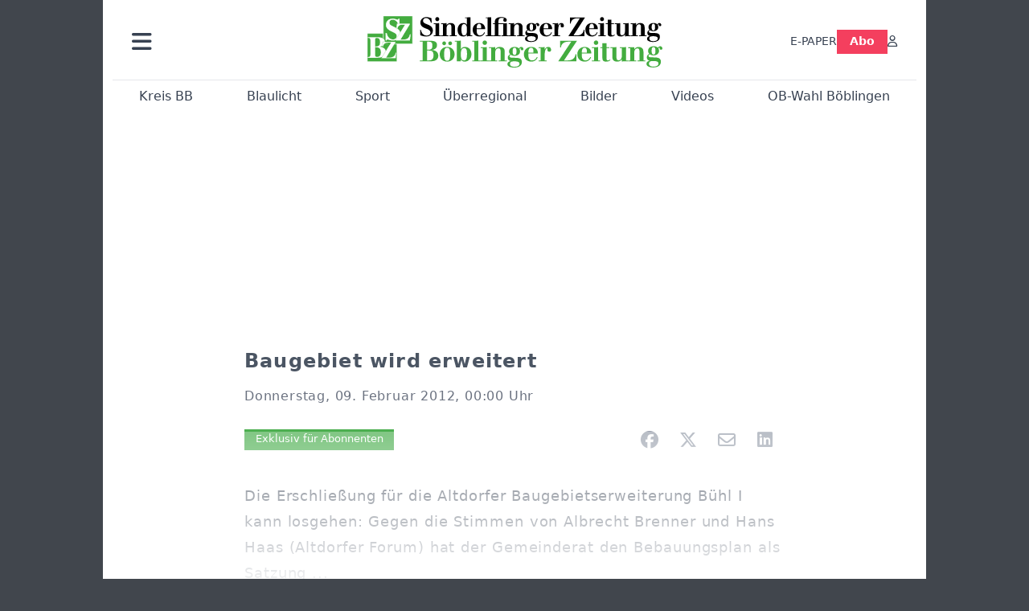

--- FILE ---
content_type: text/html; charset=utf-8
request_url: https://www.szbz.de/nachrichten/artikel/baugebiet-wird-erweitert
body_size: 12686
content:
<!DOCTYPE html>
<html lang="de-DE" class=" show-bcard-fader-header prefix-bcard-fader navigation-rechts-deaktiviert">
<head>
    <meta charset="utf-8">

<!-- 
	This website is powered by TYPO3 - inspiring people to share!
	TYPO3 is a free open source Content Management Framework initially created by Kasper Skaarhoj and licensed under GNU/GPL.
	TYPO3 is copyright 1998-2026 of Kasper Skaarhoj. Extensions are copyright of their respective owners.
	Information and contribution at https://typo3.org/
-->

<link rel="icon" href="/fileadmin/images/icons/favicon.ico" type="image/vnd.microsoft.icon">
<title>Baugebiet wird erweitert - Nachrichten | Sindelfinger Zeitung / Böblinger Zeitung</title>
<meta name="generator" content="TYPO3 CMS">
<meta name="description" content="Die Erschließung für die Altdorfer Baugebietserweiterung Bühl I kann losgehen: Gegen die Stimmen von Albrecht Brenner und Hans Haas (Altdorfer Forum) hat der">
<meta name="viewport" content="width=device-width, initial-scale=1">
<meta property="og:title" content="Baugebiet wird erweitert">
<meta property="og:description" content="Die Erschließung für die Altdorfer Baugebietserweiterung Bühl I kann losgehen: Gegen die Stimmen von Albrecht Brenner und Hans Haas (Altdorfer Forum) hat der">
<meta property="og:url" content="https://www.szbz.de/nachrichten/artikel/baugebiet-wird-erweitert">
<meta property="og:type" content="article">
<meta name="twitter:card" content="summary_large_image">
<meta name="twitter:description" content="Die Erschließung für die Altdorfer Baugebietserweiterung Bühl I kann losgehen: Gegen die Stimmen von Albrecht Brenner und Hans Haas (Altdorfer Forum) hat der">
<meta name="title" content="Baugebiet wird erweitert">
<meta property="og:updated_time" content="2024-02-02T19:31:25+01:00">
<meta property="twitter:url" content="https://www.szbz.de/nachrichten/artikel/baugebiet-wird-erweitert">
<meta property="article:published_time" content="2012-02-09T00:00:00+01:00">
<meta property="article:modified_time" content="2024-02-02T19:31:25+01:00">
<meta name="x-jjk-verlagsportal-version" content="1.8494.0.7851">
<meta name="x-news-pid" content="947">

<link rel="stylesheet" href="/typo3temp/assets/compressed/bootstrap.min.purged-370ef1ffea9e338057bd1461002cb799.css?1769766045" media="all">
<link rel="stylesheet" href="/typo3temp/assets/compressed/splide.min-67dac9a789b5798351f8596142618aac.css?1769766045" media="all">

<link rel="stylesheet" href="/typo3temp/assets/compressed/all-01ce7ed36808f9e439ae6b69d7eae162.css?1769766045" media="all">
<link rel="stylesheet" href="/typo3temp/assets/compressed/merged-2a8cae8f0071ab176458109d051ff3f7-bcee3f90a1692297216339c629f91daa.css?1769783948" media="all">








    <link rel="apple-touch-icon" href="/fileadmin/images/icons/apple-touch-icon-57x57-precomposed.png" />
    <link rel="apple-touch-icon" sizes="72x72" href="/fileadmin/images/icons/apple-touch-icon-72x72-precomposed.png" />
    <link rel="apple-touch-icon" sizes="114x114" href="/fileadmin/images/icons/apple-touch-icon-114x114-precomposed.png" />
    <link rel="icon" sizes="192x192" href="/fileadmin/images/icons/android_192x192.png" />
    <link rel="icon" sizes="128x128" href="/fileadmin/images/icons/android_128x128.png" />
    <meta name="application-name" content="Verlagsportal" />
    <meta name="msapplication-config" content="/fileadmin/images/icons/browserconfig.xml" />
	<link rel="alternate" type="application/atom+xml" title="Neuste Artikel als Atom Feed" href="/fileadmin/feeds/artikel.atom" />	<link rel="stylesheet" href="/fileadmin/vendor/fontawesome/css/all.min.css?v=6.7.2" media="print" onload="this.onload=null;this.media='all';"><style>#page {--imageAspectRatio:1.7777777777777777777777777777778;--detailsImageAspectRatio:2;--timelineImageAspectRatio:1.3333333333;--timelineDetailsImageAspectRatio:2;}</style><script>window.adsdefinition = { paidUser: 'nopaiduser' };</script><script async src="https://tagrpd.de/v2/prod/mhs/szbz/headlibrary.js" key="adtech"></script><script type='text/javascript' src="//data-97d159685e.szbz.de/iomm/latest/bootstrap/stub.js" crossorigin></script><script type="text/javascript" src="https://cdn.onesignal.com/sdks/OneSignalSDK.js" async></script><script>
(function (w, d, s, l, i) { w[l] = w[l] || []; w[l].push({ 'gtm.start': new Date().getTime(), event: 'gtm.js' }); var f = d.getElementsByTagName(s)[0], j = d.createElement(s), dl = l != 'dataLayer' ? '&l=' + l : ''; j.async = true; j.src = 'https://www.googletagmanager.com/gtm.js?id=' + i + dl; f.parentNode.insertBefore(j, f); })(window, document, 'script', 'dataLayer', 'GTM-NK6RJ2H');
</script><script>
function _typeof(t){return(_typeof="function"==typeof Symbol&&"symbol"==typeof Symbol.iterator?function(t){return typeof t}:function(t){return t&&"function"==typeof Symbol&&t.constructor===Symbol&&t!==Symbol.prototype?"symbol":typeof t})(t)}!function(){var t=function(){var t,e,o=[],n=window,r=n;for(;r;){try{if(r.frames.__tcfapiLocator){t=r;break}}catch(t){}if(r===n.top)break;r=n.parent}t||(!function t(){var e=n.document,o=!!n.frames.__tcfapiLocator;if(!o)if(e.body){var r=e.createElement("iframe");r.style.cssText="display:none",r.name="__tcfapiLocator",e.body.appendChild(r)}else setTimeout(t,5);return!o}(),n.__tcfapi=function(){for(var t=arguments.length,n=new Array(t),r=0;r<t;r++)n[r]=arguments[r];if(!n.length)return o;"setGdprApplies"===n[0]?n.length>3&&2===parseInt(n[1],10)&&"boolean"==typeof n[3]&&(e=n[3],"function"==typeof n[2]&&n[2]("set",!0)):"ping"===n[0]?"function"==typeof n[2]&&n[2]({gdprApplies:e,cmpLoaded:!1,cmpStatus:"stub"}):o.push(n)},n.addEventListener("message",(function(t){var e="string"==typeof t.data,o={};if(e)try{o=JSON.parse(t.data)}catch(t){}else o=t.data;var n="object"===_typeof(o)?o.__tcfapiCall:null;n&&window.__tcfapi(n.command,n.version,(function(o,r){var a={__tcfapiReturn:{returnValue:o,success:r,callId:n.callId}};t&&t.source&&t.source.postMessage&&t.source.postMessage(e?JSON.stringify(a):a,"*")}),n.parameter)}),!1))};"undefined"!=typeof module?module.exports=t:t()}();
</script>
<script>
    window._sp_queue = [];
    window._sp_ = {
        config: {
            accountId: 348,
            privacyManagerId: 585410,
            propertyId: 22422,
            baseEndpoint: 'https://sp-consent.szbz.de',
            gdpr: {}
        }
    }
</script>
<script src="https://sp-consent.szbz.de/unified/wrapperMessagingWithoutDetection.js" async></script><script type="text/javascript">
  window._taboola = window._taboola || [];
  _taboola.push({article:'auto'});
  !function (e, f, u, i) {
    if (!document.getElementById(i)){
      e.async = 1;
      e.src = u;
      e.id = i;
      f.parentNode.insertBefore(e, f);
    }
  }(document.createElement('script'),
  document.getElementsByTagName('script')[0],
  '//cdn.taboola.com/libtrc/mhs-szbe/loader.js',
  'tb_loader_script');
  if(window.performance && typeof window.performance.mark == 'function')
    {window.performance.mark('tbl_ic');}
</script> <script>
(function() {
var s = document.createElement('script');
s.type = 'text/javascript';
s.async = true;
s.src = '//d.nativendo.de/cds/delivery/init';
var sc = document.getElementsByTagName('script')[0];
sc.parentNode.insertBefore(s, sc);
})();
</script>
<link rel="canonical" href="https://www.szbz.de/nachrichten/artikel/baugebiet-wird-erweitert">

</head>
<body>


<noscript><div class="container alert alert-danger" role="alert" style="margin-top: 20px;"><strong>Diese Website benötigt JavaScript!</strong><br />
		Aktivieren Sie JavaScript in den Einstellungen Ihres Browsers, damit alle Inhalte der Website angezeigt werden können.
	</div></noscript><div id="browser-check" class="alert alert-danger fixed-top" style="display: none;"><div class="container" style="background: transparent !important;">
		Ihr Browser ist leider zu alt für diese Seite.<br />
		Bitte aktualisieren Sie Ihren Browser bzw. wechseln auf einen Browser, der für das heutige Web geeignet ist.
	</div></div><script>
	// Prüfungen von Modernizr übernommen
	function browserCanUseArrowFunctions() {
		try {
			// eslint-disable-next-line
			eval('()=>{}');
		}
		catch (e) {
			return false;
		}
		return true;
	}
	if (!('Promise' in window && 'resolve' in window.Promise && 'reject' in window.Promise && 'all' in window.Promise) || !('fetch' in window) || !('IntersectionObserver' in window) || !browserCanUseArrowFunctions()) {
		document.querySelector('#browser-check').style.display = '';
	}
</script><script>
	window.adServerUrl = 'https://emedia.szbz.de/live/www/delivery/asyncjs.php';
	window.adServerId = 'b09047b82b782de0b1c999287895ed02';
	window.adServerIsAsyncRevive = 1;
	window.bannerConfig = {
		desktop: {},
		mobile:  {},
		galerie: '3',
	};

	window.bannerConfig.desktop = JSON.parse('{"content1":"","content2":"","content3":"","content4":"","content5":"","content6":"","contentBottom1":"","contentBottom2":"","contentBottom3":"","nbannerTop":"","nbannerLeft":"","nbannerRight":"","sideTop":"","sideUpper1":"","sideUpper2":"","sideUpper3":"","sideMid":"","sideBottom1":"","sideBottom2":"","sideBottom3":"","live1":"","live2":"","live3":"","live4":"","live5":"","live6":"","live7":"","live8":"","live9":"","live10":"","live11":"","live12":"","live13":"","live14":"","live15":"","live16":"","live17":"","live18":"","live19":"","live20":"","live21":"","live22":"","live23":"","live24":"","live25":"","live26":"","live27":"","live28":"","live29":"","live30":"","live31":"","live32":"","live33":"","live34":"","live35":"","live36":"","live37":"","live38":"","live39":"","live40":"","live41":"","live42":"","live43":"","live44":"","live45":""}');
	window.bannerConfig.mobile = JSON.parse('{"content1":"","content2":"","content3":"","content4":"","content5":"","content6":"","contentBottom1":"","contentBottom2":"","contentBottom3":"","sideTop":"","sideUpper1":"","sideUpper2":"","sideUpper3":"","sideMid":"","sideBottom1":"","sideBottom2":"","sideBottom3":"","compactmenu":"","live1":"","live2":"","live3":"","live4":"","live5":"","live6":"","live7":"","live8":"","live9":"","live10":"","live11":"","live12":"","live13":"","live14":"","live15":"","live16":"","live17":"","live18":"","live19":"","live20":"","live21":"","live22":"","live23":"","live24":"","live25":"","live26":"","live27":"","live28":"","live29":"","live30":"","live31":"","live32":"","live33":"","live34":"","live35":"","live36":"","live37":"","live38":"","live39":"","live40":"","live41":"","live42":"","live43":"","live44":"","live45":""}');

	google_suche_id = '';
	google_suche_text = 'Die Suche ergab leider keine Treffer. Daher werden stattdessen die Ergebnisse von Google angezeigt.';

	window.smartAdsAnzahl = parseInt('10' || '10', 10);
</script><a id="page-top"></a><a href="#content" class="skip">Zum Inhalt springen</a><div class="offcanvas offcanvas-start" tabindex="-1" id="mobile-nav" aria-labelledby="mobile-nav-title"><div class="offcanvas-header"><h5 class="offcanvas-title" id="mobile-nav-title">Menü</h5><button type="button" class="btn-close" data-bs-dismiss="offcanvas" aria-label="Schließen"></button></div><div class="offcanvas-body p-1"><ul class="dropdown-menu show border-0 w-100 rounded-0 position-static"><li><div class="p-3 py-2"><form method="get" action="/suche" role="search" class="szbz-search-form-desktop-menue"><input id="kesearchpagenumber" type="hidden" name="tx_kesearch_pi1[page]" value="1"><input id="resetFilters" type="hidden" name="tx_kesearch_pi1[resetFilters]" value="0"><input type="hidden" name="id" value="37"><div class="kesearch_searchbox"><div class="kesearchbox position-relative"><div class="position-absolute top-0 start-0 bottom-0 text-center" style="width: 2rem; line-height: 30px; color: var(--bs-secondary-border-subtle)"><i class="fa-solid fa-magnifying-glass"></i></div><input type="search" class="form-control rounded border-1 border-secondary-subtle pe-2 small" style="padding-left: 2rem;" name="tx_kesearch_pi1[sword]" value="" placeholder="Suche" aria-label="Suchbegriff"><button class="visually-hidden" aria-label="Suchen"></button></div></div></form></div></li><li><a class="d-lg-none dropdown-item" href="/digital">E-PAPER</a></li><li><a class="d-md-none dropdown-item" href="/abo">Abo</a></li><li><a href="/branchen" class="dropdown-item">Branchenverzeichnis</a></li><li><a href="/gastro" class="dropdown-item">Gastro im Kreis BB</a></li><li><hr class="dropdown-divider"></li><li><h6 class="dropdown-header">Ressorts</h6></li><li class="row g-1"><div class="col-6"><a class="dropdown-item"
					href="/nachrichten/ressort/kreis-bb">Kreis BB</a></div><div class="col-6"><a class="dropdown-item"
					href="/nachrichten/ressort/blaulicht">Blaulicht</a></div><div class="col-6"><a class="dropdown-item"
					href="/nachrichten/ressort/sport">Sport</a></div><div class="col-6"><a class="dropdown-item"
					href="/nachrichten/ressort/ueberregional">Überregional</a></div><div class="col-6"><a class="dropdown-item"
					href="/nachrichten/ressort/buchtipp-1">Buchtipp</a></div><div class="col-6"><a class="dropdown-item"
					href="/leserforum">Leserforum</a></div><div class="col-6"><a class="dropdown-item"
					href="/nachrichten/ressort/jahresrueckblick-2024">Jahresrückblick 2024</a></div><div class="col-6"><a class="dropdown-item"
					href="/mein-ort">Mein Ort</a></div><div class="col-6"><a class="dropdown-item" href="/jahresrueckblick-2025">Jahresrückblick 2025</a></div><div class="col-6"><a class="dropdown-item" href="/ob-wahl-boeblingen">OB-Wahl Böblingen</a></div></li><li><hr class="dropdown-divider"></li><li><h6 class="dropdown-header">Anzeigen</h6></li><li class="row g-1"><div class="col-6"><a href="https://portal.roehmmedien.de/de-de/1/Menue/NeueAnzeige" class="dropdown-item">Anzeige aufgeben</a></div></li><li><hr class="dropdown-divider"></li><li><a href="/app" class="dropdown-item">App</a></li><li><a href="/mittagstisch" class="dropdown-item">Mittagstisch</a></li><li><a href="/abokarte" class="dropdown-item">Abokarte</a></li><li><a href="/medialeistungen" class="dropdown-item">Medialeistungen</a></li><li><a href="/kundenservice" class="dropdown-item">Kundenservice</a></li><li><a href="/buergerbarometer-orte" class="dropdown-item">SZ/BZ-Bürgerbarometer</a></li><li><a href="/wirtschaftsbarometer" class="dropdown-item">Wirtschaftsbarometer</a></li><li><a href="https://portal.roehmmedien.de/de-de/1/Menue/NewsletterOhneAnmeldung" class="dropdown-item">Newsletter</a></li><li><a href="/autoren" class="dropdown-item">Autoren</a></li><li class="row g-1"><div class="col-6"><a href="/notdienst" class="dropdown-item">Apotheken-Notdienst</a></div><div class="col-6"><a href="/kontakt" class="dropdown-item">Kontakt</a></div><div class="col-6"><a href="/mediadaten" class="dropdown-item">Mediadaten</a></div><div class="col-6"><a href="/impressum" class="dropdown-item">Impressum</a></div><div class="col-6"><a href="/agb" class="dropdown-item">AGB</a></div><div class="col-6"><a href="/datenschutz" class="dropdown-item">Datenschutz</a></div></li><!--<li><a href="/ratgeber" class="dropdown-item">Sonderthemen</a></li>--><li><hr class="dropdown-divider"></li><li><h6 class="dropdown-header">Sonstiges</h6></li><li class="row g-1"><div class="col-6"><a href="https://mitteilungsblatt.szbz.de/gemeinde/auswahl" class="dropdown-item">Mitteilungsblätter</a></div><div class="col-6"><a href="https://ehrenamt.szbz.de" class="dropdown-item">Ehrenamts Matcher</a></div><div class="col-6"><a href="https://jobsbb.de" class="dropdown-item">Jobs</a></div><div class="col-6"><a href="https://www.podcastbb.de" class="dropdown-item">Podcast</a></div><div class="col-6"><a href="https://www.autosbb.de" class="dropdown-item">Auto</a></div><div class="col-6"><a href="https://www.gemeinsam-gedenken.de" class="dropdown-item">Trauer</a></div><div class="col-6"><a href="https://www.immosbb.de" class="dropdown-item">Immobilien</a></div><div class="col-12"><a href="https://www.messenbb.de" class="dropdown-item">Messen und Veranstaltungen</a></div></li></ul></div></div><template data-template-id="empty-bs-modal"><div class="modal fade" role="dialog"><div class="modal-dialog"><div class="modal-content"><div class="modal-header"><button type="button" class="btn-close" data-bs-dismiss="modal" aria-label="Close"></button></div><div class="modal-body"></div><div class="modal-footer"></div></div></div></div></template><div id="pageContainer" class="container"><div class="left-N-banner"><div id="nbanner_left"></div></div><div class="right-N-banner"><div id="nbanner_right"></div></div><div class="top-N-banner"><div id="nbanner_top"></div></div><aside id="schlaue-anzeigen-container"></aside><div id="page" class="container" 
data-paywall="0" data-is-loggedin="0"
><div id="compactBanner"></div><div id="mobileTopBanner"></div><div id="bannerDepot"></div><div class="full-header-mit-menue-und-breadcrumbs"><header class="full-header-mit-menue"><div class="d-none d-xl-block full-header"><div id="header" class="mt-0 px-2 px-md-4 pt-3"><div><div><a href="#mobile-nav" role="button" title="Menü öffnen" aria-controls="mobile-nav" data-bs-toggle="offcanvas" aria-expanded="false" class="d-lg-none"><i class="fas fa-bars fa-2xl"></i></a></div><div class="dropdown"><a href="#" role="button" data-bs-toggle="dropdown" data-bs-offset="0,8" aria-expanded="false" aria-label="Haupt Burgermenü" class="d-none d-lg-block"><i class="fas fa-bars fa-2xl"></i></a><ul class="dropdown-menu p-1" style="width:360px;"><li><div class="p-3 py-2"><form method="get" action="/suche" role="search" class="szbz-search-form-desktop-menue"><input id="kesearchpagenumber" type="hidden" name="tx_kesearch_pi1[page]" value="1"><input id="resetFilters" type="hidden" name="tx_kesearch_pi1[resetFilters]" value="0"><input type="hidden" name="id" value="37"><div class="kesearch_searchbox"><div class="kesearchbox position-relative"><div class="position-absolute top-0 start-0 bottom-0 text-center" style="width: 2rem; line-height: 30px; color: var(--bs-secondary-border-subtle)"><i class="fa-solid fa-magnifying-glass"></i></div><input type="search" class="form-control rounded border-1 border-secondary-subtle pe-2 small" style="padding-left: 2rem;" name="tx_kesearch_pi1[sword]" value="" placeholder="Suche" aria-label="Suchbegriff"><button class="visually-hidden" aria-label="Suchen"></button></div></div></form></div></li><li><a class="d-lg-none dropdown-item" href="/digital">E-PAPER</a></li><li><a class="d-md-none dropdown-item" href="/abo">Abo</a></li><li><a href="/branchen" class="dropdown-item">Branchenverzeichnis</a></li><li><a href="/gastro" class="dropdown-item">Gastro im Kreis BB</a></li><li><hr class="dropdown-divider"></li><li><h6 class="dropdown-header">Ressorts</h6></li><li class="row g-1"><div class="col-6"><a class="dropdown-item"
						href="/nachrichten/ressort/kreis-bb">Kreis BB</a></div><div class="col-6"><a class="dropdown-item"
						href="/nachrichten/ressort/blaulicht">Blaulicht</a></div><div class="col-6"><a class="dropdown-item"
						href="/nachrichten/ressort/sport">Sport</a></div><div class="col-6"><a class="dropdown-item"
						href="/nachrichten/ressort/ueberregional">Überregional</a></div><div class="col-6"><a class="dropdown-item"
						href="/nachrichten/ressort/buchtipp-1">Buchtipp</a></div><div class="col-6"><a class="dropdown-item"
						href="/leserforum">Leserforum</a></div><div class="col-6"><a class="dropdown-item"
						href="/mein-ort">Mein Ort</a></div><div class="col-6"><a class="dropdown-item" href="/jahresrueckblick-2025">Jahresrückblick 2025</a></div><div class="col-6"><a class="dropdown-item" href="/ob-wahl-boeblingen">OB-Wahl Böblingen</a></div></li><li><hr class="dropdown-divider"></li><li><h6 class="dropdown-header">Anzeigen</h6></li><li class="row g-1"><div class="col-6"><a href="https://portal.roehmmedien.de/de-de/1/Menue/NeueAnzeige" class="dropdown-item">Anzeige aufgeben</a></div></li><li><hr class="dropdown-divider"></li><li><a href="/app" class="dropdown-item">App</a></li><li><a href="/mittagstisch" class="dropdown-item">Mittagstisch</a></li><li><a href="/abokarte" class="dropdown-item">Abokarte</a></li><li><a href="/medialeistungen" class="dropdown-item">Medialeistungen</a></li><li><a href="/kundenservice" class="dropdown-item">Kundenservice</a></li><li><a href="/buergerbarometer-orte" class="dropdown-item">SZ/BZ-Bürgerbarometer</a></li><li><a href="/wirtschaftsbarometer" class="dropdown-item">Wirtschaftsbarometer</a></li><li><a href="https://portal.roehmmedien.de/de-de/1/Menue/NewsletterOhneAnmeldung" class="dropdown-item">Newsletter BB</a></li><li><a href="/autoren" class="dropdown-item">Autoren</a></li><li class="row g-1"><div class="col-6"><a href="/notdienst" class="dropdown-item">Apotheken-Notdienst</a></div><div class="col-6"><a href="/kontakt" class="dropdown-item">Kontakt</a></div><div class="col-6"><a href="/mediadaten" class="dropdown-item">Mediadaten</a></div><div class="col-6"><a href="/impressum" class="dropdown-item">Impressum</a></div><div class="col-6"><a href="/agb" class="dropdown-item">AGB</a></div><div class="col-6"><a href="/datenschutz" class="dropdown-item">Datenschutz</a></div></li><!--<li><a href="/ratgeber" class="dropdown-item">Sonderthemen</a></li>--><li><hr class="dropdown-divider"></li><li><h6 class="dropdown-header">Sonstiges</h6></li><li class="row g-1"><div class="col-6"><a href="https://mitteilungsblatt.szbz.de/gemeinde/auswahl" class="dropdown-item">Mitteilungsblätter</a></div><div class="col-6"><a href="https://ehrenamt.szbz.de" class="dropdown-item">Ehrenamts Matcher</a></div><div class="col-6"><a href="https://jobsbb.de" class="dropdown-item">Jobs</a></div><div class="col-6"><a href="https://www.podcastbb.de" class="dropdown-item">Podcast</a></div><div class="col-6"><a href="https://www.autosbb.de" class="dropdown-item">Auto</a></div><div class="col-6"><a href="https://www.gemeinsam-gedenken.de" class="dropdown-item">Trauer</a></div><div class="col-6"><a href="https://www.immosbb.de" class="dropdown-item">Immobilien</a></div><div class="col-12"><a href="https://www.messenbb.de" class="dropdown-item">Messen und Veranstaltungen</a></div></li></ul></div></div><div id="header-logo" class="center-block text-center"><a aria-label="Zur Startseite von Sindelfinger Zeitung / Böblinger Zeitung" href="/"><img src="/fileadmin/images/logo_header.svg" width="367" height="64" aria-hidden="true" alt="SZ/BZ Logo"></a></div><div class="szbz-nav-rechts"><div class="d-flex justify-content-end align-items-center" style="gap: 2rem;"><a class="d-none d-lg-inline-block" href="/digital">E-PAPER</a><a class="d-none d-md-inline-block nav-button-abo" style="background-color: var(--color-rose-500); color: white; padding: 0.3rem 1rem;" href="/abo">Abo</a><a href="?logintype=login&oauth2-provider=jjk" title="Anmelden" aria-label="Anmelden" class="login-button"><i class="fa-regular fa-user"></i></a></div></div></div></div><div id="search_div" class="center-block text-center d-xl-none" style="display: none;"></div><div id="filter_div" class="center-block text-center d-xl-none" style="display: none;"></div><nav class="headermenue d-none d-xl-block" aria-label="Hauptnavigation"><div class="fullMenu pages"><div class="ressortMenu"><div class="menuitem"><a href="/nachrichten/ressort/kreis-bb">Kreis BB</a></div><div class="menuitem"><a href="/nachrichten/ressort/blaulicht">Blaulicht</a></div><div class="menuitem"><a href="/nachrichten/ressort/sport">Sport</a></div><div class="menuitem"><a href="/ueberregional">Überregional</a></div><div class="menuitem"><a href="/bilder">Bilder</a></div><div class="menuitem"><a href="/videos">Videos</a></div><div class="menuitem"><a href="/ob-wahl-boeblingen">OB-Wahl Böblingen</a></div></div></div></nav></header><div><nav id="breadcrumbs" aria-label="Breadcrumbs"><span class="d-none d-xl-inline-block">Sie befinden sich hier:</span><span class="d-xl-none" id="breadcrumbSpaceNegation"></span><a href="/">Startseite</a>><wbr>&#8203;<a href="/nachrichten">Nachrichten</a>><wbr>&#8203;<span class="crumb" data-uid="51031" data-pid="947">Baugebiet wird erweitert</span></nav></div></div><main id="content" class="row"><div id="nfw-container" class="col-12  "><div id="detail"><div class="detail news-detail-item-for-pid-947" data-artikel-id="51031" data-paywall="1" data-bilder-anzahl="0"><h1>
					Baugebiet wird erweitert
				</h1><div class="artikel-autor-datum"><div class="artikel-datum"><time aria-label="Artikel-Datum" datetime="2012-02-09T00:00:00+01:00">
								Donnerstag, 09. Februar 2012, 00:00 Uhr
							</time></div></div><div class="custom-content-wrapper" data-typ="artikel" data-identifier="61d3426feb0d907b82c10ec5" data-optionen="facebook,twitter,whatsapp,email,linkedin"><div id="c89" class="frame frame-default frame-type-html frame-layout-0"><div class="d-flex align-items-center"><div class="flex-grow-1"><div data-vorlesefunktion aria-live="polite"></div></div><div class="teilen-wrapper flex-grow-0 flex-shrink-0" data-ohne-button="1"></div></div></div></div><div class="media-container multi"><div role="tablist" data-random-number="688662" aria-label="Video- / Bilder-Wechsel"></div></div>
<div class="bodytext"><p>Die Erschließung für die Altdorfer Baugebietserweiterung Bühl I kann losgehen: Gegen die Stimmen von Albrecht Brenner und Hans Haas (Altdorfer Forum) hat der Gemeinderat den Bebauungsplan als Satzung ...</p><div class="kostenpflichtig-rest tt-content">
    

            <div id="c232" class="frame frame-default frame-type-html frame-layout-0">
                
                
                    



                
                
                

    <style>

  .paywall-fade-wrapper{
    position: relative;
  }
  .paywall-fade {
  position: absolute;
  top: -13rem;
  height: 13rem;
  width: 100%;
  background: linear-gradient( to bottom, rgba(255, 255, 255, 0.3), rgb(255, 255, 255) );
	}
  .reveal-trigger,
.reveal-trigger-out { position: relative; width:100%; height:0; overflow:hidden; }
.reveal-trigger::before,
.reveal-trigger-out::before { content:""; display:block; height:1px; opacity:0; }

.reveal-box{
  position: fixed;
  top: 8.5rem; left: 0; right: 0;
  z-index: 9000;
  /* WICHTIG: keine Opacity/Transform/Transition hier! */
}


.offers-wrapper{
  max-width: 1024px;
  width: 100%;
  margin: auto;
  padding: 1rem;

  /* Blur sichtbar machen */
  backdrop-filter: blur(16px);
  -webkit-backdrop-filter: blur(16px); /* Safari/iOS */
  background: rgba(255,255,255,0.5);   /* 0.9 ist quasi opak → Blur kaum sichtbar */

  /* Animation hier statt auf .reveal-box */
  will-change: transform, opacity;
  transform: translateY(-20px);
  opacity: 0;
  transition: transform 260ms cubic-bezier(.2,.8,.2,1), opacity 200ms linear;
}

/* Sichtbar-Zustand: animiert Wrapper rein */
.reveal-box.is-visible .offers-wrapper{
  transform: translateY(0);
  opacity: 1;
}

.offers{
  max-width: 370px;
  margin: auto;
  text-align: center;
}
.offers .szplus-image { display:inline-block; height:25px; }
.offers .btn-group-vertical{ margin-top:1rem; }

@media (prefers-reduced-motion: reduce){
  .offers-wrapper{ transition:none !important; transform:none !important; opacity:1 !important; }
}
</style>


<div class="paywall-fade-wrapper"><div class="paywall-fade"></div></div>

<!-- Trigger A: EINBLENDEN -->
<div class="reveal-trigger"
     data-target="#myBox"
     data-in-margin="0px 0px -10% 0px"
     aria-hidden="true"></div>

<aside id="myBox" class="reveal-box">
  <div class="offers-wrapper">
    <div class="offers">
      <div class="fs-4">
        Weiter geht's mit
        <img class="szplus-image" alt="SzBz-Plus" src="/verlagsseiten/szbzPlus.svg">
      </div>

      <div class="btn-group-vertical" role="group" aria-label="Vertical button group" style="max-width: 100%;">
        <!-- WICHTIG: wieder <a href="..."> statt <button onclick="..."> -->
        <a
          class="btn btn-secondary weiterlesen-button"
          style="background-color: rgb(225 29 72); color:white;"
          href="https://portal.roehmmedien.de/de-de/2/AboAuftrag/AboAuftragDirekt?GewaehltesAboTemplateId=123&AboshopInfos=szbzplus_4Wochen&FuelleDatum=true&SetzeAboMenueItem=true&StartAlsNeukunde=true&BeendenWennAboVorhanden=true&AllePaywallAbosGeltenFuersBeenden=true"
        >
          Jetzt für 1,- € weiterlesen
        </a>

        <a
          class="btn btn-secondary"
          style="background-color: #4caf50; color:white; position:relative"
          href="https://portal.roehmmedien.de/de-de/2/AboAuftrag/AboAuftragDirekt?GewaehltesAboTemplateId=397&FuelleDatum=true&SetzeAboMenueItem=true&BeendenWennAboVorhanden=true"
        >
          Oder mit dem Tagespass für 2,83€
          <span style="position:absolute; right:2px; bottom:-2px; font-size: 0.6rem; opacity: 0.7;">
            endet automatisch
          </span>
        </a>
      </div>

      <div>
        <p class="mt-2 mb-1" style="font-size: 0.84em">
          Ich bin bereits Nutzer.
          <!-- Link bekommt per Script den RedirectUrl zurück auf den Artikel -->
          <a
            class="fw-bold text-center weitere-abo-angebote text-decoration-underline bereits-abonnent-button"
            style="color: rgb(55, 65, 81);"
            href="https://portal.roehmmedien.de/de-de/2/AboAuftrag/AboAuftragDirekt?GewaehltesAboTemplateId=123&AboshopInfos=szbzplus_4Wochen&FuelleDatum=true&SetzeAboMenueItem=true&StartMitLogin=true&BeendenWennAboVorhanden=true&AllePaywallAbosGeltenFuersBeenden=true"
          >
            Anmelden
          </a>
        </p>

        <p style="font-size: 0.84em">
          Ich bin SZ/BZ-Premium Abonnent.
          <a
            class="fw-bold text-center weitere-abo-angebote text-decoration-underline"
            style="color: rgb(55, 65, 81);"
            href="https://portal.roehmmedien.de/de-de/2/AboAuftrag/AboAuftragDirekt?GewaehltesAboTemplateId=131&AboshopInfos=digitalzugang_kostenlos&FuelleDatum=true&SetzeAboMenueItem=true&BeendenWennAboVorhanden=true&WeitereAboIdsFuersBeenden[]=55"
          >
            Registrieren
          </a>
        </p>

        <a class="d-block fw-bold mt-2 text-center text-decoration-underline"
           style="color: rgb(55, 65, 81);"
           href="/abo">
          Hier geht es zu weiteren Angeboten
        </a>
      </div>
    </div>
  </div>
</aside>

<!-- Trigger B: AUSBLENDEN -->
<div class="reveal-trigger-out"
     data-target="#myBox"
     data-out-margin="-20% 0px 0px 0px"
     aria-hidden="true"></div>



<script>
(() => {
  const reduce = matchMedia('(prefers-reduced-motion: reduce)').matches;

  // EINBLENDEN: show bei Eintritt; hide wenn Trigger unten herausfällt (Scroll ↑)
  document.querySelectorAll('.reveal-trigger[data-target]').forEach(inTr => {
    const sel = inTr.dataset.target;
    const box = document.querySelector(sel);
    if (!box) return;

    const inObs = new IntersectionObserver((entries) => {
      for (const e of entries) {
        const rbBottom = (e.rootBounds && e.rootBounds.bottom) || window.innerHeight;
        const leftThroughBottom = (!e.isIntersecting) && (e.boundingClientRect.top >= rbBottom);

        if (reduce) {
          if (e.isIntersecting) box.style.opacity = '1';
          if (leftThroughBottom) box.style.opacity = '0';
          continue;
        }

        if (e.isIntersecting) box.classList.add('is-visible');
        else if (leftThroughBottom) box.classList.remove('is-visible');
      }
    }, {
      root: null,
      threshold: 0,
      rootMargin: inTr.dataset.inMargin || '0px'
    });
    inObs.observe(inTr);
  });

  // AUSBLENDEN: hide wenn Trigger oben herausfällt (Scroll ↓)
  document.querySelectorAll('.reveal-trigger-out[data-target]').forEach(outTr => {
    const sel = outTr.dataset.target;
    const box = document.querySelector(sel);
    if (!box) return;

    const outObs = new IntersectionObserver((entries) => {
      for (const e of entries) {
        const rbTop = (e.rootBounds && e.rootBounds.top) || 0;
        const leftThroughTop = (!e.isIntersecting) && (e.boundingClientRect.top < rbTop);

        if (reduce) {
          if (leftThroughTop) box.style.opacity = '0';
          continue;
        }

        if (leftThroughTop) box.classList.remove('is-visible');
      }
    }, {
      root: null,
      threshold: 0,
      rootMargin: outTr.dataset.outMargin || '0px'
    });
    outObs.observe(outTr);
  });
})();
</script>

<!-- Dein bestehendes Zusatzscript (unverändert) -->
<script type="module">
	const bestellButtons = document.querySelectorAll('.weiterlesen-button, .bereits-abonnent-button');
	for (const bestellButton of bestellButtons) {
		const url = new URL(bestellButton.getAttribute('href'));
		url.searchParams.set('IstArtikelUrl', 'true');
		const artikelUrl = new URL(window.location);
		artikelUrl.searchParams.set('logintype', 'login');
		artikelUrl.searchParams.set('oauth2-provider', 'jjk');
		url.searchParams.set('RedirectUrl', artikelUrl.toString());
		bestellButton.setAttribute('href', url.toString());
	}
	const weitereAboAngebote = document.querySelector('.weitere-abo-angebote');
	if (weitereAboAngebote) {
		const url = new URL(weitereAboAngebote.getAttribute('href'), window.location.origin);
		const artikelUrl = new URL(window.location);
		url.hash = artikelUrl.toString();
		weitereAboAngebote.setAttribute('href', url.toString());
	}
</script>


                
                    



                
                
                    



                
            </div>

        

</div></div>
<div class="meta-link" data-stats-scroll-to-end data-stats-typ="artikel" data-stats-import-id="61d3426feb0d907b82c10ec5"></div><div class="arikel-footer-kostenlose">
						Sie wollen nichts mehr verpassen in der Region Sindelfingen/Böblingen? Hier kostenlos für den täglichen Newsletter <a href="https://portal.roehmmedien.de/de-de/1/Menue/NewsletterOhneAnmeldung">GutenMorgenBB</a> anmelden.
					</div><div class="clearfix"></div><br><div class="footer"><a class="navBack" href="#" data-dont-touch-target><img src="/fileadmin/images/back.png" alt="Zurück zur letzten Seite"> Zurück
						</a><span class="divider"></span><a href="#page-top"><img src="/fileadmin/images/top.png" alt="Zurück zum Anfang der Seite"> Nach oben
						</a></div></div></div><div class="weitereNachrichten"><div class="row gx-2 midpagebanner-wrapper"><div class="col-xl-4"><div class="banner midpage" id="midpagebanner1"></div></div><div class="col-xl-4"><div class="banner midpage" id="midpagebanner2"></div></div><div class="col-xl-4"><div class="banner midpage" id="midpagebanner3"></div></div><div class="col-xl-4"><div class="banner midpage" id="midpagebanner4"></div></div><div class="col-xl-4"><div class="banner midpage" id="midpagebanner5"></div></div><div class="col-xl-4"><div class="banner midpage" id="midpagebanner6"></div></div></div><div id="bannerSliderContent1" class="splide"><div class="splide__track"><div class="splide__list"></div></div></div><div class="row gx-2 midpagebanner-bottom-wrapper"><div class="col-xl-4"><div class="banner midpage" id="midpagebannerBottom"></div></div><div class="col-xl-4"><div class="banner midpage" id="midpagebannerBottom2"></div></div><div class="col-xl-4"><div class="banner midpage" id="midpagebannerBottom3"></div></div></div><div id="bannerSliderContent2" class="splide"><div class="splide__track"><div class="splide__list"></div></div></div><div class="prio5"><article class="article news-list-item-for-pid-947" data-artikel-id="187026" data-paywall="" data-bilder-anzahl="1"><a href="/ratgeber/thema/leben-menschen-1/artikel/das-drk-im-kreis-boeblingen-groesser-als-viele-denken" class="more row gx-2" data-uid="187026" data-pid="947" title="Das DRK im Kreis Böblingen: Größer, als viele denken"><div class="col-12 col-xl-3"><img loading="lazy" title="" width="318" height="179"
							alt="Seit Ende 2025 hat der FDP-Landtagsabgeordnete Hans Dieter Scheerer ein neues Ehrenamt. Er ist Präsident des Kreisverbandes Böblingen des Deutschen Roten Kreuzes. Im Stadtgespräch Böblingen mit Hans-Jörg Zürn (Sindelfinger Zeitung/Böblinger Zeitung) spricht er über diese Aufgabe."
							srcset="/i/fileadmin/user_upload/import/artikel/409/115409/1769859163/115409_Hans-Dieter_Scheerer_1.jpg?_=1769859163&amp;w=273&amp;a=1.7777777777777777777777777777778&amp;f=inside 273w,/i/fileadmin/user_upload/import/artikel/409/115409/1769859163/115409_Hans-Dieter_Scheerer_1.jpg?_=1769859163&amp;w=318&amp;a=1.7777777777777777777777777777778&amp;f=inside 318w,/i/fileadmin/user_upload/import/artikel/409/115409/1769859163/115409_Hans-Dieter_Scheerer_1.jpg?_=1769859163&amp;w=400&amp;a=1.7777777777777777777777777777778&amp;f=inside 400w,/i/fileadmin/user_upload/import/artikel/409/115409/1769859163/115409_Hans-Dieter_Scheerer_1.jpg?_=1769859163&amp;w=600&amp;a=1.7777777777777777777777777777778&amp;f=inside 600w,/i/fileadmin/user_upload/import/artikel/409/115409/1769859163/115409_Hans-Dieter_Scheerer_1.jpg?_=1769859163&amp;w=800&amp;a=1.7777777777777777777777777777778&amp;f=inside 800w,/i/fileadmin/user_upload/import/artikel/409/115409/1769859163/115409_Hans-Dieter_Scheerer_1.jpg?_=1769859163&amp;w=1024&amp;a=1.7777777777777777777777777777778&amp;f=inside 1024w"
							sizes="(max-width: 1199px) calc(100vw - 1.5rem),(max-width: 1399px) 273px,318px"
							src="/i/fileadmin/user_upload/import/artikel/409/115409/1769859163/115409_Hans-Dieter_Scheerer_1.jpg?_=1769859163&amp;w=318&amp;a=1.7777777777777777777777777777778&amp;f=inside"
							data-fit="inside"
							class="blurred-img" style="background-image: url('/i/fileadmin/user_upload/import/artikel/409/115409/1769859163/115409_Hans-Dieter_Scheerer_1.jpg?_=1769859163&amp;p=1');"></div><div class="col-12 col-xl-9"><div class="text"><div class="artikel-dachzeile">3000 Mitarbeitende</div><h3>Das DRK im Kreis Böblingen: Größer, als viele denken</h3><div class="contenttext">
        
            
                    TV-Tipp: DRK-Präsident Hans Dieter Scheerer spricht über Pflege, Ehrenamt und das besondere Angebot des Hospizmobils.
                
        
    </div><div class="artikel-autor">Von Hans-Jörg Zürn</div></div></div></a></article><article class="article news-list-item-for-pid-947" data-artikel-id="187024" data-paywall="" data-bilder-anzahl="61"><a href="/nachrichten/artikel/unsere-bilder-von-der-32-fuchsenfasnet-der-langhoorguggis-dachtel" class="more row gx-2" data-uid="187024" data-pid="947" title="Unsere Bilder von der 32. Fuchsenfasnet der Langhoorguggis Dachtel"><div class="col-12 col-xl-3"><img loading="lazy" title="" width="318" height="179"
							alt="Mega Stimmung bei der 32. Fuchsenfasnet."
							srcset="/i/fileadmin/user_upload/import/artikel/408/115408/1769857912/115408_Fuchsenfasnet_Dachtel_30.1.2026-2.jpg?_=1769857912&amp;w=273&amp;a=1.7777777777777777777777777777778&amp;f=inside 273w,/i/fileadmin/user_upload/import/artikel/408/115408/1769857912/115408_Fuchsenfasnet_Dachtel_30.1.2026-2.jpg?_=1769857912&amp;w=318&amp;a=1.7777777777777777777777777777778&amp;f=inside 318w,/i/fileadmin/user_upload/import/artikel/408/115408/1769857912/115408_Fuchsenfasnet_Dachtel_30.1.2026-2.jpg?_=1769857912&amp;w=400&amp;a=1.7777777777777777777777777777778&amp;f=inside 400w,/i/fileadmin/user_upload/import/artikel/408/115408/1769857912/115408_Fuchsenfasnet_Dachtel_30.1.2026-2.jpg?_=1769857912&amp;w=600&amp;a=1.7777777777777777777777777777778&amp;f=inside 600w,/i/fileadmin/user_upload/import/artikel/408/115408/1769857912/115408_Fuchsenfasnet_Dachtel_30.1.2026-2.jpg?_=1769857912&amp;w=800&amp;a=1.7777777777777777777777777777778&amp;f=inside 800w,/i/fileadmin/user_upload/import/artikel/408/115408/1769857912/115408_Fuchsenfasnet_Dachtel_30.1.2026-2.jpg?_=1769857912&amp;w=1024&amp;a=1.7777777777777777777777777777778&amp;f=inside 1024w"
							sizes="(max-width: 1199px) calc(100vw - 1.5rem),(max-width: 1399px) 273px,318px"
							src="/i/fileadmin/user_upload/import/artikel/408/115408/1769857912/115408_Fuchsenfasnet_Dachtel_30.1.2026-2.jpg?_=1769857912&amp;w=318&amp;a=1.7777777777777777777777777777778&amp;f=inside"
							data-fit="inside"
							class="blurred-img" style="background-image: url('/i/fileadmin/user_upload/import/artikel/408/115408/1769857912/115408_Fuchsenfasnet_Dachtel_30.1.2026-2.jpg?_=1769857912&amp;p=1');"></div><div class="col-12 col-xl-9"><div class="text"><div class="klinke"><i class="far fa-fw fa-image" title="Artikel enthält eine Bildergalerie"></i><i class="far fa-fw fa-images" title="Artikel enthält mehrere Bilder"></i></div><div class="artikel-dachzeile">Bildergalerie</div><h3>Unsere Bilder von der 32. Fuchsenfasnet der Langhoorguggis Dachtel</h3><div class="contenttext">
        
            
                    Guggamusik und&nbsp;ausgelassene Fasnetsstimmung im Paul-Wirth-Bürgerhaus.
                
        
    </div><div class="artikel-autor">Von Isabell Gospodarczyk</div></div></div></a></article><article class="article news-list-item-for-pid-947" data-artikel-id="186948" data-paywall="" data-bilder-anzahl="1"><a href="/nachrichten/artikel/sindelfingen-sperrungen-auf-der-ibm-strasse" class="more row gx-2" data-uid="186948" data-pid="947" title="Sindelfingen: Sperrungen auf der IBM-Straße"><div class="col-12 col-xl-3"><img loading="lazy" title="" width="318" height="179"
							alt="Hier geht‘s dann nur noch nach links. Weiter geradeaus Richtung Waldenbucher Straße ist nicht mehr möglich: Dieser Abschnitt der IBM-Straße wird in beide Richtungen gesperrt."
							srcset="/i/fileadmin/user_upload/import/artikel/096/115096/1769855729/115096_IBM_Strasse.jpg?_=1769855729&amp;w=273&amp;a=1.7777777777777777777777777777778&amp;f=inside 273w,/i/fileadmin/user_upload/import/artikel/096/115096/1769855729/115096_IBM_Strasse.jpg?_=1769855729&amp;w=318&amp;a=1.7777777777777777777777777777778&amp;f=inside 318w,/i/fileadmin/user_upload/import/artikel/096/115096/1769855729/115096_IBM_Strasse.jpg?_=1769855729&amp;w=400&amp;a=1.7777777777777777777777777777778&amp;f=inside 400w,/i/fileadmin/user_upload/import/artikel/096/115096/1769855729/115096_IBM_Strasse.jpg?_=1769855729&amp;w=600&amp;a=1.7777777777777777777777777777778&amp;f=inside 600w,/i/fileadmin/user_upload/import/artikel/096/115096/1769855729/115096_IBM_Strasse.jpg?_=1769855729&amp;w=800&amp;a=1.7777777777777777777777777777778&amp;f=inside 800w,/i/fileadmin/user_upload/import/artikel/096/115096/1769855729/115096_IBM_Strasse.jpg?_=1769855729&amp;w=1024&amp;a=1.7777777777777777777777777777778&amp;f=inside 1024w"
							sizes="(max-width: 1199px) calc(100vw - 1.5rem),(max-width: 1399px) 273px,318px"
							src="/i/fileadmin/user_upload/import/artikel/096/115096/1769855729/115096_IBM_Strasse.jpg?_=1769855729&amp;w=318&amp;a=1.7777777777777777777777777777778&amp;f=inside"
							data-fit="inside"
							class="blurred-img" style="background-image: url('/i/fileadmin/user_upload/import/artikel/096/115096/1769855729/115096_IBM_Strasse.jpg?_=1769855729&amp;p=1');"></div><div class="col-12 col-xl-9"><div class="text"><div class="artikel-dachzeile">Beim Hornbach</div><h3>Sindelfingen: Sperrungen auf der IBM-Straße</h3><div class="contenttext">
        
            
                    Ab Montag gibt es etwa sechs Wochen lang eine neue Verkehrsführung auf der Straße, die parallel zur A81 verläuft.
                
        
    </div><div class="artikel-autor">Von Isabell Gospodarczyk</div></div></div></a></article><article class="article news-list-item-for-pid-947" data-artikel-id="186969" data-paywall="" data-bilder-anzahl="2"><a href="/ratgeber/thema/leben-menschen-1/artikel/boeblingen-die-wunderwelt-der-alb-im-baeren-kino" class="more row gx-2" data-uid="186969" data-pid="947" title="Böblingen: Die Wunderwelt der Alb im Bären-Kino"><div class="col-12 col-xl-3"><img loading="lazy" title="" width="318" height="179"
							alt="Die Rinder haben keine Scheu."
							srcset="/i/fileadmin/user_upload/import/artikel/187/115187/1769855669/115187_Alb_1.jpg?_=1769855669&amp;w=273&amp;a=1.7777777777777777777777777777778&amp;f=inside 273w,/i/fileadmin/user_upload/import/artikel/187/115187/1769855669/115187_Alb_1.jpg?_=1769855669&amp;w=318&amp;a=1.7777777777777777777777777777778&amp;f=inside 318w,/i/fileadmin/user_upload/import/artikel/187/115187/1769855669/115187_Alb_1.jpg?_=1769855669&amp;w=400&amp;a=1.7777777777777777777777777777778&amp;f=inside 400w,/i/fileadmin/user_upload/import/artikel/187/115187/1769855669/115187_Alb_1.jpg?_=1769855669&amp;w=600&amp;a=1.7777777777777777777777777777778&amp;f=inside 600w,/i/fileadmin/user_upload/import/artikel/187/115187/1769855669/115187_Alb_1.jpg?_=1769855669&amp;w=800&amp;a=1.7777777777777777777777777777778&amp;f=inside 800w,/i/fileadmin/user_upload/import/artikel/187/115187/1769855669/115187_Alb_1.jpg?_=1769855669&amp;w=1024&amp;a=1.7777777777777777777777777777778&amp;f=inside 1024w"
							sizes="(max-width: 1199px) calc(100vw - 1.5rem),(max-width: 1399px) 273px,318px"
							src="/i/fileadmin/user_upload/import/artikel/187/115187/1769855669/115187_Alb_1.jpg?_=1769855669&amp;w=318&amp;a=1.7777777777777777777777777777778&amp;f=inside"
							data-fit="inside"
							class="blurred-img" style="background-image: url('/i/fileadmin/user_upload/import/artikel/187/115187/1769855669/115187_Alb_1.jpg?_=1769855669&amp;p=1');"></div><div class="col-12 col-xl-9"><div class="text"><div class="klinke"><i class="far fa-fw fa-images" title="Artikel enthält mehrere Bilder"></i></div><div class="artikel-dachzeile">Dokumentarfilmer</div><h3>Böblingen: Die Wunderwelt der Alb im Bären-Kino</h3><div class="contenttext">
        
            
                    Am Mittwoch, 4. Februar kommt der preisgekrönte Naturfilmer Dietmar Nill mit seinem neuen Film „Was die Alb uns erzählt“ in die Böblinger Kinos.
                
        
    </div><div class="artikel-autor">Von Ronald Lars</div></div></div></a></article><article class="article news-list-item-for-pid-947" data-artikel-id="187005" data-paywall="" data-bilder-anzahl="1"><a href="/nachrichten/artikel/unbekannte-beschaedigen-fahrradstationen-in-holzgerlingen" class="more row gx-2" data-uid="187005" data-pid="947" title="Unbekannte beschädigen Fahrradstationen in Holzgerlingen"><div class="col-12 col-xl-3"><img loading="lazy" title="" width="318" height="179"
							alt="An einer Fahrradstation gibt es Werkzeuge für kleinere Reparaturen."
							srcset="/i/fileadmin/user_upload/import/artikel/311/115311/1769855608/115311_Radservicestation-allgemein-2.jpg?_=1769855608&amp;w=273&amp;a=1.7777777777777777777777777777778&amp;f=inside 273w,/i/fileadmin/user_upload/import/artikel/311/115311/1769855608/115311_Radservicestation-allgemein-2.jpg?_=1769855608&amp;w=318&amp;a=1.7777777777777777777777777777778&amp;f=inside 318w,/i/fileadmin/user_upload/import/artikel/311/115311/1769855608/115311_Radservicestation-allgemein-2.jpg?_=1769855608&amp;w=400&amp;a=1.7777777777777777777777777777778&amp;f=inside 400w,/i/fileadmin/user_upload/import/artikel/311/115311/1769855608/115311_Radservicestation-allgemein-2.jpg?_=1769855608&amp;w=600&amp;a=1.7777777777777777777777777777778&amp;f=inside 600w,/i/fileadmin/user_upload/import/artikel/311/115311/1769855608/115311_Radservicestation-allgemein-2.jpg?_=1769855608&amp;w=800&amp;a=1.7777777777777777777777777777778&amp;f=inside 800w,/i/fileadmin/user_upload/import/artikel/311/115311/1769855608/115311_Radservicestation-allgemein-2.jpg?_=1769855608&amp;w=1024&amp;a=1.7777777777777777777777777777778&amp;f=inside 1024w"
							sizes="(max-width: 1199px) calc(100vw - 1.5rem),(max-width: 1399px) 273px,318px"
							src="/i/fileadmin/user_upload/import/artikel/311/115311/1769855608/115311_Radservicestation-allgemein-2.jpg?_=1769855608&amp;w=318&amp;a=1.7777777777777777777777777777778&amp;f=inside"
							data-fit="inside"
							class="blurred-img" style="background-image: url('/i/fileadmin/user_upload/import/artikel/311/115311/1769855608/115311_Radservicestation-allgemein-2.jpg?_=1769855608&amp;p=1');"></div><div class="col-12 col-xl-9"><div class="text"><div class="artikel-dachzeile">Vandalismus</div><h3>Unbekannte beschädigen Fahrradstationen in Holzgerlingen</h3><div class="contenttext">
        
            
                    Bauhof-Mitarbeiter müssen mehrmals zur Reparatur ausrücken. 
                
        
    </div><div class="artikel-autor">Von Redaktion</div></div></div></a></article></div></div></div></main><footer id="footer" class="d-none d-xl-block"><div id="footer-logo" class="text-center"><a aria-label="Zur Startseite von Sindelfinger Zeitung / Böblinger Zeitung" href="/"><img loading="lazy" src="/fileadmin/images/logo_footer.png" aria-hidden="true" alt="" /></a></div><div id="footer-links" class="footer-links-zeilen"><nav><ul><li><a href="/kontakt" class="">Kontakt</a></li><li><a href="/mediadaten" class="">Mediadaten</a></li><li><a href="/datenschutz" class="">Datenschutz</a></li><li><a href="/impressum" class="">Impressum</a></li><li><a href="/agb" class="">AGB</a></li><li id="ToMobileView"><a href="">Mobilansicht</a></li></ul></nav></div></footer></div></div><script src="/fileadmin/vendor/jquery/dist/jquery.min.js"></script><script>
	// einige Events auf passive stellen, da sich Page Speed darüber beschwert
	jQuery.event.special.touchstart = {
		setup: function( _, ns, handle ) {
			this.addEventListener("touchstart", handle, { passive: !ns.includes("noPreventDefault") });
		}
	};
	jQuery.event.special.touchmove = {
		setup: function( _, ns, handle ) {
			this.addEventListener("touchmove", handle, { passive: !ns.includes("noPreventDefault") });
		}
	};
	jQuery.event.special.wheel = {
		setup: function( _, ns, handle ){
			this.addEventListener("wheel", handle, { passive: true });
		}
	};
	jQuery.event.special.mousewheel = {
		setup: function( _, ns, handle ){
			this.addEventListener("mousewheel", handle, { passive: true });
		}
	};
</script>


<script src="/typo3temp/assets/compressed/bootstrap.bundle.min-01e9b632f04e5dc62caf956a8df35a17.js?1769766045" defer="defer"></script>
<script src="/typo3temp/assets/compressed/iframeResizer.min-6a5a5433f7bfa83fc96c3d65830c44cd.js?1769766045"></script>
<script src="/typo3temp/assets/compressed/splide.min-0ee6028e5cdeb05602eb74337875ffe8.js?1769766045"></script>
<script src="/typo3temp/assets/compressed/splide-extension-auto-scroll.min-ef78ca551b0d696db97e11c7662987e8.js?1769766045"></script>
<script src="/typo3temp/assets/compressed/splide-extension-intersection.min-38a568942e5f741f66518fcf4beed79c.js?1769766045"></script>
<script src="/typo3temp/assets/compressed/postscribe.min-c6a28b12607f165a9799d21f94cfc178.js?1769766045"></script>


<script src="/typo3temp/assets/compressed/merged-8890a1115b1e1bdef4ebbe187c191f79-3b979c92a52019b75b7405b7b9dedc52.js?1769770351"></script>
<script src="/typo3temp/assets/compressed/analytics-471a21a94dbecc1d6cc0426528856707.js?1739787502" async="async" defer="defer"></script>
<script data-maximale-kantenlaenge="4000" type="module" src="/_assets/08e7c044d5dc9766dca92d9fb2c76db4/JavaScript/bildDialog.mjs?1769765915"></script>
<script src="/_assets/08e7c044d5dc9766dca92d9fb2c76db4/JavaScript/teiler.js?1769765915"></script>
<script integrity="sha256-Io9u03Yjd/1iOMjCXV4pUIj9w/4BomsbnV7LSrMbwzw=" src="/verlagsseiten/js/headroom.min.js?1705676620"></script>


<script>IOMm('configure',{st:'szbzde',dn:'data-97d159685e.szbz.de',mh:5});</script><script type='text/javascript' src='//data-97d159685e.szbz.de/iomm/latest/manager/base/es5/bundle.js' crossorigin></script><script type="text/javascript">
  window._taboola = window._taboola || [];
  _taboola.push({flush: true});
</script> 
<!-- This site is converting visitors into subscribers and customers with OptinMonster - https://optinmonster.com -->
<script>(function(d,u,ac){var s=d.createElement('script');s.type='text/javascript';s.src='https://a.omappapi.com/app/js/api.min.js';s.async=true;s.dataset.user=u;s.dataset.account=ac;d.getElementsByTagName('head')[0].appendChild(s);})(document,194244,209577);</script>
<!-- / OptinMonster -->


</body>
</html>